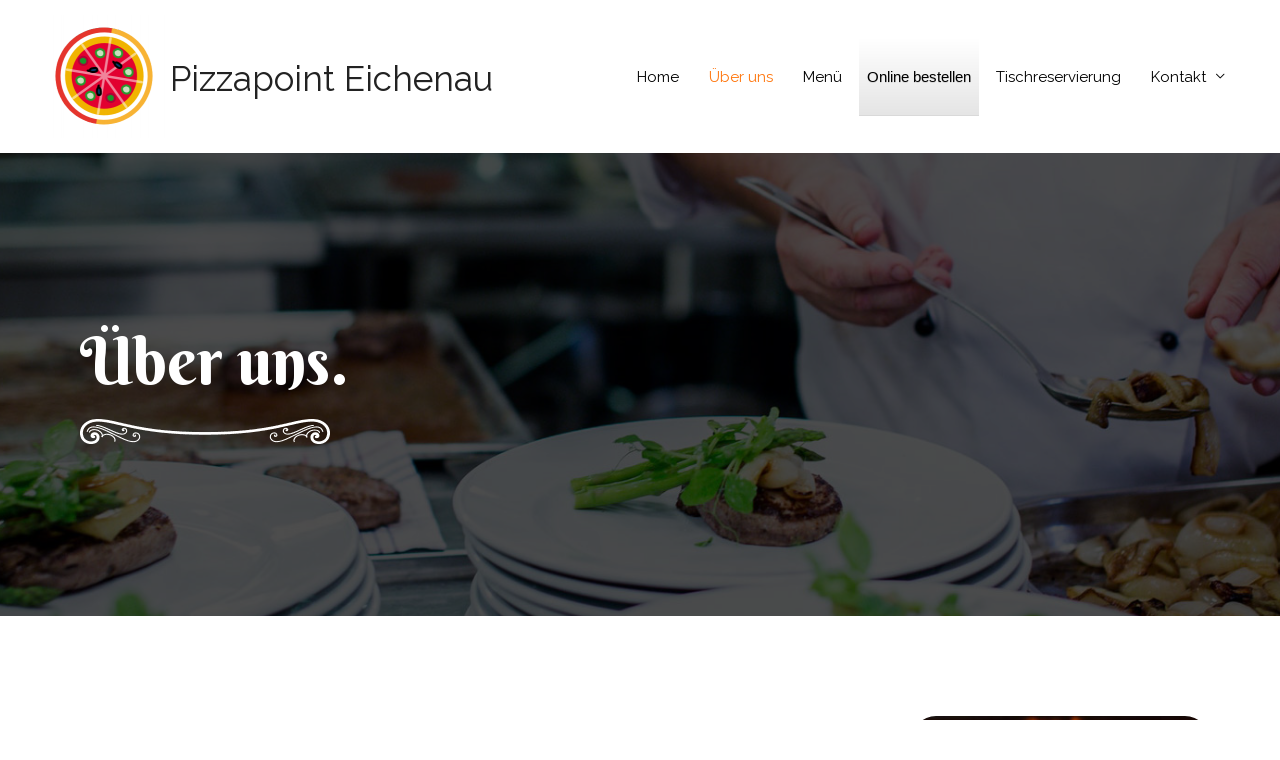

--- FILE ---
content_type: text/css
request_url: http://pizzapoint-eichenau.de/wp-content/uploads/elementor/css/post-701.css?ver=1610290271
body_size: 2110
content:
.elementor-701 .elementor-element.elementor-element-5dc3a60:not(.elementor-motion-effects-element-type-background), .elementor-701 .elementor-element.elementor-element-5dc3a60 > .elementor-motion-effects-container > .elementor-motion-effects-layer{background-image:url("http://turniere-tce.de/wp-content/uploads/2019/12/About-us-banner.jpg");background-position:center center;background-size:cover;}.elementor-701 .elementor-element.elementor-element-5dc3a60 > .elementor-background-overlay{background-color:#000000;opacity:0.7;transition:background 0.3s, border-radius 0.3s, opacity 0.3s;}.elementor-701 .elementor-element.elementor-element-5dc3a60{transition:background 0.3s, border 0.3s, border-radius 0.3s, box-shadow 0.3s;padding:160px 0px 160px 0px;}.elementor-701 .elementor-element.elementor-element-be56547{text-align:left;z-index:0;}.elementor-701 .elementor-element.elementor-element-be56547 .elementor-heading-title{color:#ffffff;}.elementor-701 .elementor-element.elementor-element-be56547 > .elementor-widget-container{margin:0px 0px 0px 0px;padding:0px 0px 0px 0px;}.elementor-701 .elementor-element.elementor-element-b4d4c51{text-align:left;}.elementor-701 .elementor-element.elementor-element-2cf2d767 > .elementor-container > .elementor-row > .elementor-column > .elementor-column-wrap > .elementor-widget-wrap{align-content:center;align-items:center;}.elementor-701 .elementor-element.elementor-element-2cf2d767{transition:background 0.3s, border 0.3s, border-radius 0.3s, box-shadow 0.3s;padding:100px 0px 100px 0px;}.elementor-701 .elementor-element.elementor-element-2cf2d767 > .elementor-background-overlay{transition:background 0.3s, border-radius 0.3s, opacity 0.3s;}.elementor-701 .elementor-element.elementor-element-e091abc > .elementor-element-populated{padding:0px 70px 0px 0px;}.elementor-701 .elementor-element.elementor-element-bcecbee.elementor-position-right .elementor-image-box-img{margin-left:15px;}.elementor-701 .elementor-element.elementor-element-bcecbee.elementor-position-left .elementor-image-box-img{margin-right:15px;}.elementor-701 .elementor-element.elementor-element-bcecbee.elementor-position-top .elementor-image-box-img{margin-bottom:15px;}.elementor-701 .elementor-element.elementor-element-bcecbee .elementor-image-box-wrapper .elementor-image-box-img{width:30%;}.elementor-701 .elementor-element.elementor-element-bcecbee .elementor-image-box-wrapper{text-align:left;}.elementor-701 .elementor-element.elementor-element-bcecbee > .elementor-widget-container{padding:0px 0px 18px 0px;}.elementor-701 .elementor-element.elementor-element-d855b1e > .elementor-element-populated{padding:0px 10px 0px 0px;}.elementor-701 .elementor-element.elementor-element-80f3331{text-align:center;}.elementor-701 .elementor-element.elementor-element-80f3331 .elementor-image img{border-radius:25px 25px 25px 25px;}.elementor-701 .elementor-element.elementor-element-a4a1a82 > .elementor-element-populated{padding:0px 0px 0px 10px;}.elementor-701 .elementor-element.elementor-element-337f04c{text-align:center;}.elementor-701 .elementor-element.elementor-element-337f04c .elementor-image img{filter:brightness( 100% ) contrast( 100% ) saturate( 100% ) blur( 0px ) hue-rotate( 0deg );border-radius:25px 25px 25px 25px;}.elementor-701 .elementor-element.elementor-element-337f04c > .elementor-widget-container{margin:0px 0px 0px 0px;padding:0px 0px 05px 0px;}.elementor-701 .elementor-element.elementor-element-c60e50f{text-align:center;}.elementor-701 .elementor-element.elementor-element-c60e50f .elementor-image img{border-radius:25px 25px 25px 25px;}.elementor-701 .elementor-element.elementor-element-c60e50f > .elementor-widget-container{padding:05px 0px 0px 0px;}.elementor-701 .elementor-element.elementor-element-dcbb77f:not(.elementor-motion-effects-element-type-background), .elementor-701 .elementor-element.elementor-element-dcbb77f > .elementor-motion-effects-container > .elementor-motion-effects-layer{background-color:#fffaf2;}.elementor-701 .elementor-element.elementor-element-dcbb77f{border-style:solid;border-width:1px 0px 0px 0px;border-color:rgba(221,221,221,0.71);transition:background 0.3s, border 0.3s, border-radius 0.3s, box-shadow 0.3s;margin-top:0px;margin-bottom:0px;padding:150px 0px 50px 0px;}.elementor-701 .elementor-element.elementor-element-dcbb77f > .elementor-background-overlay{transition:background 0.3s, border-radius 0.3s, opacity 0.3s;}.elementor-701 .elementor-element.elementor-element-e2ec37f > .elementor-element-populated{padding:0px 0px 0px 0px;}.elementor-701 .elementor-element.elementor-element-e9fa840.elementor-position-right .elementor-image-box-img{margin-left:15px;}.elementor-701 .elementor-element.elementor-element-e9fa840.elementor-position-left .elementor-image-box-img{margin-right:15px;}.elementor-701 .elementor-element.elementor-element-e9fa840.elementor-position-top .elementor-image-box-img{margin-bottom:15px;}.elementor-701 .elementor-element.elementor-element-e9fa840 .elementor-image-box-wrapper .elementor-image-box-img{width:30%;}.elementor-701 .elementor-element.elementor-element-e9fa840 .elementor-image-box-wrapper{text-align:left;}.elementor-701 .elementor-element.elementor-element-e9fa840 > .elementor-widget-container{padding:0px 0px 0px 0px;}.elementor-701 .elementor-element.elementor-element-a29ed9a{text-align:left;}.elementor-701 .elementor-element.elementor-element-a29ed9a .elementor-image img{width:30%;}.elementor-701 .elementor-element.elementor-element-a29ed9a > .elementor-widget-container{padding:0px 0px 25px 0px;}.elementor-701 .elementor-element.elementor-element-5ad89ae{padding:0px 0px 0px 0px;}.elementor-bc-flex-widget .elementor-701 .elementor-element.elementor-element-004c85b.elementor-column .elementor-column-wrap{align-items:center;}.elementor-701 .elementor-element.elementor-element-004c85b.elementor-column.elementor-element[data-element_type="column"] > .elementor-column-wrap.elementor-element-populated > .elementor-widget-wrap{align-content:center;align-items:center;}.elementor-701 .elementor-element.elementor-element-004c85b > .elementor-element-populated{transition:background 0.3s, border 0.3s, border-radius 0.3s, box-shadow 0.3s;}.elementor-701 .elementor-element.elementor-element-004c85b > .elementor-element-populated > .elementor-background-overlay{transition:background 0.3s, border-radius 0.3s, opacity 0.3s;}.elementor-701 .elementor-element.elementor-element-8a9afc3.elementor-view-stacked .elementor-icon{background-color:#ff770f;}.elementor-701 .elementor-element.elementor-element-8a9afc3.elementor-view-framed .elementor-icon, .elementor-701 .elementor-element.elementor-element-8a9afc3.elementor-view-default .elementor-icon{fill:#ff770f;color:#ff770f;border-color:#ff770f;}.elementor-701 .elementor-element.elementor-element-8a9afc3.elementor-position-right .elementor-icon-box-icon{margin-left:11px;}.elementor-701 .elementor-element.elementor-element-8a9afc3.elementor-position-left .elementor-icon-box-icon{margin-right:11px;}.elementor-701 .elementor-element.elementor-element-8a9afc3.elementor-position-top .elementor-icon-box-icon{margin-bottom:11px;}.elementor-701 .elementor-element.elementor-element-8a9afc3 .elementor-icon{font-size:22px;}.elementor-701 .elementor-element.elementor-element-8a9afc3 .elementor-icon i{transform:rotate(0deg);}.elementor-701 .elementor-element.elementor-element-8a9afc3 .elementor-icon-box-title{margin-bottom:0px;}.elementor-701 .elementor-element.elementor-element-8a9afc3 > .elementor-widget-container{margin:0px 0px 0px 0px;padding:0px 0px 0px 0px;}.elementor-701 .elementor-element.elementor-element-3b09667.elementor-view-stacked .elementor-icon{background-color:#ff770f;}.elementor-701 .elementor-element.elementor-element-3b09667.elementor-view-framed .elementor-icon, .elementor-701 .elementor-element.elementor-element-3b09667.elementor-view-default .elementor-icon{fill:#ff770f;color:#ff770f;border-color:#ff770f;}.elementor-701 .elementor-element.elementor-element-3b09667.elementor-position-right .elementor-icon-box-icon{margin-left:11px;}.elementor-701 .elementor-element.elementor-element-3b09667.elementor-position-left .elementor-icon-box-icon{margin-right:11px;}.elementor-701 .elementor-element.elementor-element-3b09667.elementor-position-top .elementor-icon-box-icon{margin-bottom:11px;}.elementor-701 .elementor-element.elementor-element-3b09667 .elementor-icon{font-size:22px;}.elementor-701 .elementor-element.elementor-element-3b09667 .elementor-icon i{transform:rotate(0deg);}.elementor-701 .elementor-element.elementor-element-3b09667 .elementor-icon-box-title{margin-bottom:0px;}.elementor-701 .elementor-element.elementor-element-3b09667 > .elementor-widget-container{margin:0px 0px 0px 0px;padding:0px 0px 0px 0px;}.elementor-701 .elementor-element.elementor-element-b2130cf.elementor-view-stacked .elementor-icon{background-color:#ff770f;}.elementor-701 .elementor-element.elementor-element-b2130cf.elementor-view-framed .elementor-icon, .elementor-701 .elementor-element.elementor-element-b2130cf.elementor-view-default .elementor-icon{fill:#ff770f;color:#ff770f;border-color:#ff770f;}.elementor-701 .elementor-element.elementor-element-b2130cf.elementor-position-right .elementor-icon-box-icon{margin-left:11px;}.elementor-701 .elementor-element.elementor-element-b2130cf.elementor-position-left .elementor-icon-box-icon{margin-right:11px;}.elementor-701 .elementor-element.elementor-element-b2130cf.elementor-position-top .elementor-icon-box-icon{margin-bottom:11px;}.elementor-701 .elementor-element.elementor-element-b2130cf .elementor-icon{font-size:22px;}.elementor-701 .elementor-element.elementor-element-b2130cf .elementor-icon i{transform:rotate(0deg);}.elementor-701 .elementor-element.elementor-element-b2130cf .elementor-icon-box-title{margin-bottom:0px;}.elementor-701 .elementor-element.elementor-element-b2130cf > .elementor-widget-container{margin:0px 0px 0px 0px;padding:0px 0px 0px 0px;}.elementor-bc-flex-widget .elementor-701 .elementor-element.elementor-element-0ed47db.elementor-column .elementor-column-wrap{align-items:center;}.elementor-701 .elementor-element.elementor-element-0ed47db.elementor-column.elementor-element[data-element_type="column"] > .elementor-column-wrap.elementor-element-populated > .elementor-widget-wrap{align-content:center;align-items:center;}.elementor-701 .elementor-element.elementor-element-0ed47db > .elementor-element-populated, .elementor-701 .elementor-element.elementor-element-0ed47db > .elementor-element-populated > .elementor-background-overlay, .elementor-701 .elementor-element.elementor-element-0ed47db > .elementor-background-slideshow{border-radius:0px 0px 0px 0px;}.elementor-701 .elementor-element.elementor-element-0ed47db > .elementor-element-populated{transition:background 0.3s, border 0.3s, border-radius 0.3s, box-shadow 0.3s;}.elementor-701 .elementor-element.elementor-element-0ed47db > .elementor-element-populated > .elementor-background-overlay{transition:background 0.3s, border-radius 0.3s, opacity 0.3s;}.elementor-701 .elementor-element.elementor-element-7be74aa.elementor-view-stacked .elementor-icon{background-color:#ff770f;}.elementor-701 .elementor-element.elementor-element-7be74aa.elementor-view-framed .elementor-icon, .elementor-701 .elementor-element.elementor-element-7be74aa.elementor-view-default .elementor-icon{fill:#ff770f;color:#ff770f;border-color:#ff770f;}.elementor-701 .elementor-element.elementor-element-7be74aa.elementor-position-right .elementor-icon-box-icon{margin-left:11px;}.elementor-701 .elementor-element.elementor-element-7be74aa.elementor-position-left .elementor-icon-box-icon{margin-right:11px;}.elementor-701 .elementor-element.elementor-element-7be74aa.elementor-position-top .elementor-icon-box-icon{margin-bottom:11px;}.elementor-701 .elementor-element.elementor-element-7be74aa .elementor-icon{font-size:22px;}.elementor-701 .elementor-element.elementor-element-7be74aa .elementor-icon i{transform:rotate(0deg);}.elementor-701 .elementor-element.elementor-element-7be74aa .elementor-icon-box-title{margin-bottom:0px;}.elementor-701 .elementor-element.elementor-element-7be74aa > .elementor-widget-container{margin:0px 0px 0px 0px;padding:0px 0px 0px 0px;}.elementor-701 .elementor-element.elementor-element-e8ea600:not(.elementor-motion-effects-element-type-background), .elementor-701 .elementor-element.elementor-element-e8ea600 > .elementor-motion-effects-container > .elementor-motion-effects-layer{background-color:transparent;background-image:linear-gradient(180deg, #ffffff 0%, #fffaf2 100%);}.elementor-701 .elementor-element.elementor-element-e8ea600{transition:background 0.3s, border 0.3s, border-radius 0.3s, box-shadow 0.3s;padding:50px 0px 40px 0px;}.elementor-701 .elementor-element.elementor-element-e8ea600 > .elementor-background-overlay{transition:background 0.3s, border-radius 0.3s, opacity 0.3s;}.elementor-701 .elementor-element.elementor-element-86b0f6a{text-align:center;}.elementor-701 .elementor-element.elementor-element-86b0f6a > .elementor-widget-container{padding:0px 0px 30px 0px;}.elementor-bc-flex-widget .elementor-701 .elementor-element.elementor-element-0c87a26.elementor-column .elementor-column-wrap{align-items:center;}.elementor-701 .elementor-element.elementor-element-0c87a26.elementor-column.elementor-element[data-element_type="column"] > .elementor-column-wrap.elementor-element-populated > .elementor-widget-wrap{align-content:center;align-items:center;}.elementor-701 .elementor-element.elementor-element-f9e2545 .elementor-image img{opacity:0.75;filter:brightness( 99% ) contrast( 100% ) saturate( 0% ) blur( 0px ) hue-rotate( 0deg );}.elementor-701 .elementor-element.elementor-element-f9e2545 .elementor-image:hover img{opacity:1;filter:brightness( 100% ) contrast( 100% ) saturate( 100% ) blur( 0px ) hue-rotate( 0deg );}.elementor-bc-flex-widget .elementor-701 .elementor-element.elementor-element-bb0a809.elementor-column .elementor-column-wrap{align-items:center;}.elementor-701 .elementor-element.elementor-element-bb0a809.elementor-column.elementor-element[data-element_type="column"] > .elementor-column-wrap.elementor-element-populated > .elementor-widget-wrap{align-content:center;align-items:center;}.elementor-701 .elementor-element.elementor-element-e105f50 .elementor-image img{opacity:0.75;filter:brightness( 99% ) contrast( 100% ) saturate( 0% ) blur( 0px ) hue-rotate( 0deg );}.elementor-701 .elementor-element.elementor-element-e105f50 .elementor-image:hover img{opacity:1;filter:brightness( 100% ) contrast( 100% ) saturate( 100% ) blur( 0px ) hue-rotate( 0deg );}@media(max-width:1024px){.elementor-701 .elementor-element.elementor-element-5dc3a60{padding:100px 0px 100px 60px;}.elementor-701 .elementor-element.elementor-element-2cf2d767{padding:80px 40px 80px 40px;}.elementor-701 .elementor-element.elementor-element-e091abc > .elementor-element-populated{padding:0px 60px 0px 0px;}.elementor-701 .elementor-element.elementor-element-dcbb77f{padding:50px 0px 0px 0px;}.elementor-701 .elementor-element.elementor-element-5ad89ae{padding:0px 0px 0px 0px;}}@media(max-width:767px){.elementor-701 .elementor-element.elementor-element-5dc3a60{padding:60px 25px 60px 25px;}.elementor-701 .elementor-element.elementor-element-2cf2d767{padding:60px 25px 50px 25px;}.elementor-701 .elementor-element.elementor-element-e091abc{width:100%;}.elementor-701 .elementor-element.elementor-element-e091abc > .elementor-element-populated{margin:0px 0px 0px 0px;padding:0px 0px 0px 0px;}.elementor-701 .elementor-element.elementor-element-bcecbee .elementor-image-box-img{margin-bottom:15px;}.elementor-701 .elementor-element.elementor-element-d855b1e > .elementor-element-populated{padding:0px 0px 0px 0px;}.elementor-701 .elementor-element.elementor-element-a4a1a82 > .elementor-element-populated{padding:0px 0px 0px 0px;}.elementor-701 .elementor-element.elementor-element-e9fa840 .elementor-image-box-img{margin-bottom:15px;}.elementor-701 .elementor-element.elementor-element-e9fa840 .elementor-image-box-wrapper{text-align:center;}.elementor-701 .elementor-element.elementor-element-a29ed9a{text-align:center;}.elementor-701 .elementor-element.elementor-element-a29ed9a .elementor-image img{width:51%;}.elementor-701 .elementor-element.elementor-element-004c85b{width:50%;}.elementor-701 .elementor-element.elementor-element-8a9afc3 .elementor-icon-box-icon{margin-bottom:11px;}.elementor-701 .elementor-element.elementor-element-4100049{width:50%;}.elementor-701 .elementor-element.elementor-element-3b09667 .elementor-icon-box-icon{margin-bottom:11px;}.elementor-701 .elementor-element.elementor-element-c462fd3{width:50%;}.elementor-701 .elementor-element.elementor-element-b2130cf .elementor-icon-box-icon{margin-bottom:11px;}.elementor-701 .elementor-element.elementor-element-0ed47db{width:50%;}.elementor-701 .elementor-element.elementor-element-7be74aa .elementor-icon-box-icon{margin-bottom:11px;}.elementor-701 .elementor-element.elementor-element-f9e2545 .elementor-image img{max-width:45%;}.elementor-701 .elementor-element.elementor-element-f9e2545 > .elementor-widget-container{padding:0px 0px 20px 0px;}.elementor-701 .elementor-element.elementor-element-e105f50 .elementor-image img{max-width:45%;}.elementor-701 .elementor-element.elementor-element-e105f50 > .elementor-widget-container{padding:0px 0px 20px 0px;}}@media(min-width:768px){.elementor-701 .elementor-element.elementor-element-e091abc{width:46%;}.elementor-701 .elementor-element.elementor-element-d855b1e{width:26.917%;}.elementor-701 .elementor-element.elementor-element-a4a1a82{width:27.083%;}}@media(max-width:1024px) and (min-width:768px){.elementor-701 .elementor-element.elementor-element-e091abc{width:60%;}.elementor-701 .elementor-element.elementor-element-d855b1e{width:40%;}.elementor-701 .elementor-element.elementor-element-a4a1a82{width:20%;}}

--- FILE ---
content_type: text/css
request_url: http://pizzapoint-eichenau.de/wp-content/uploads/elementor/css/post-550.css?ver=1610813317
body_size: 787
content:
.elementor-550 .elementor-element.elementor-element-9e156c2 > .elementor-container > .elementor-row > .elementor-column > .elementor-column-wrap > .elementor-widget-wrap{align-content:center;align-items:center;}.elementor-550 .elementor-element.elementor-element-9e156c2:not(.elementor-motion-effects-element-type-background), .elementor-550 .elementor-element.elementor-element-9e156c2 > .elementor-motion-effects-container > .elementor-motion-effects-layer{background-image:url("http://turniere-tce.de/wp-content/uploads/2019/12/Prepare-dish-img.jpg");background-position:center center;background-size:cover;}.elementor-550 .elementor-element.elementor-element-9e156c2 > .elementor-background-overlay{background-color:transparent;background-image:linear-gradient(180deg, rgba(0,0,0,0.69) 0%, #0c0507 100%);opacity:0.9;transition:background 0.3s, border-radius 0.3s, opacity 0.3s;}.elementor-550 .elementor-element.elementor-element-9e156c2{transition:background 0.3s, border 0.3s, border-radius 0.3s, box-shadow 0.3s;margin-top:0px;margin-bottom:0px;padding:100px 0px 30px 0px;}.elementor-550 .elementor-element.elementor-element-9e156c2 > .elementor-shape-top svg{width:calc(169% + 1.3px);height:5px;}.elementor-550 .elementor-element.elementor-element-99a7fae > .elementor-widget-container{padding:0px 0px 11px 0px;}.elementor-550 .elementor-element.elementor-element-12f7bff{text-align:center;z-index:0;}.elementor-550 .elementor-element.elementor-element-12f7bff .elementor-heading-title{color:#ffffff;}.elementor-550 .elementor-element.elementor-element-12f7bff > .elementor-widget-container{margin:0px 0px 0px 0px;padding:0px 0px 0px 0px;}.elementor-550 .elementor-element.elementor-element-9e888a2{text-align:center;z-index:0;}.elementor-550 .elementor-element.elementor-element-9e888a2 .elementor-heading-title{color:#ffffff;}.elementor-550 .elementor-element.elementor-element-9e888a2 > .elementor-widget-container{margin:0px 0px 0px 0px;padding:17px 0px 0px 0px;}.elementor-550 .elementor-element.elementor-element-0040220{margin-top:100px;margin-bottom:0px;}.elementor-550 .elementor-element.elementor-element-25fda42 .hfe-copyright-wrapper{text-align:center;}.elementor-550 .elementor-element.elementor-element-25fda42 .hfe-copyright-wrapper a, .elementor-550 .elementor-element.elementor-element-25fda42 .hfe-copyright-wrapper{color:#e5e5e5;}@media(min-width:1025px){.elementor-550 .elementor-element.elementor-element-9e156c2:not(.elementor-motion-effects-element-type-background), .elementor-550 .elementor-element.elementor-element-9e156c2 > .elementor-motion-effects-container > .elementor-motion-effects-layer{background-attachment:scroll;}}@media(max-width:1024px){.elementor-550 .elementor-element.elementor-element-9e156c2{margin-top:0px;margin-bottom:0px;padding:80px 0px 20px 0px;}.elementor-550 .elementor-element.elementor-element-70edc30 > .elementor-element-populated{margin:0px 0px 0px 0px;padding:0px 0px 0px 0px;}.elementor-550 .elementor-element.elementor-element-99a7fae .elementor-image img{width:7%;}}@media(max-width:767px){.elementor-550 .elementor-element.elementor-element-9e156c2{margin-top:0px;margin-bottom:0px;padding:80px 25px 20px 25px;}.elementor-550 .elementor-element.elementor-element-99a7fae .elementor-image img{width:15%;}.elementor-550 .elementor-element.elementor-element-9e888a2 > .elementor-widget-container{padding:20px 0px 65px 0px;}}